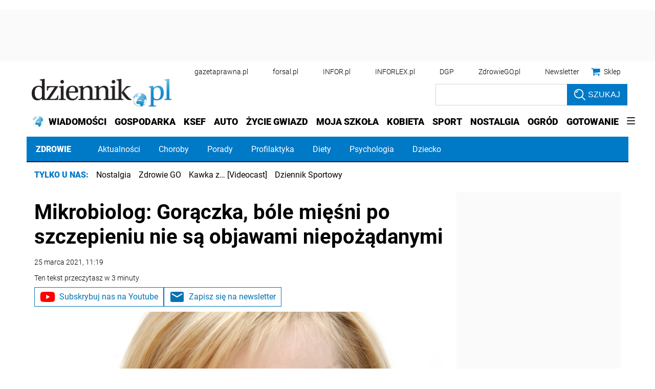

--- FILE ---
content_type: text/html; charset=utf-8
request_url: https://www.google.com/recaptcha/api2/aframe
body_size: 184
content:
<!DOCTYPE HTML><html><head><meta http-equiv="content-type" content="text/html; charset=UTF-8"></head><body><script nonce="lYQeCik37KKvr_MizxrVpg">/** Anti-fraud and anti-abuse applications only. See google.com/recaptcha */ try{var clients={'sodar':'https://pagead2.googlesyndication.com/pagead/sodar?'};window.addEventListener("message",function(a){try{if(a.source===window.parent){var b=JSON.parse(a.data);var c=clients[b['id']];if(c){var d=document.createElement('img');d.src=c+b['params']+'&rc='+(localStorage.getItem("rc::a")?sessionStorage.getItem("rc::b"):"");window.document.body.appendChild(d);sessionStorage.setItem("rc::e",parseInt(sessionStorage.getItem("rc::e")||0)+1);localStorage.setItem("rc::h",'1769356045836');}}}catch(b){}});window.parent.postMessage("_grecaptcha_ready", "*");}catch(b){}</script></body></html>

--- FILE ---
content_type: text/plain; charset=UTF-8
request_url: https://at.teads.tv/fpc?analytics_tag_id=PUB_5576&tfpvi=&gdpr_status=22&gdpr_reason=220&gdpr_consent=&ccpa_consent=&shared_ids=&sv=d656f4a&
body_size: 56
content:
YzNlMmZlM2MtZTkxNy00Zjk4LWE4YmUtMjgzZjBjNTc2OThmIy00LTM=

--- FILE ---
content_type: application/javascript; charset=utf-8
request_url: https://fundingchoicesmessages.google.com/f/AGSKWxUAwxW_WR27iv6-Pc7gjB8n4Ot64aayMqcEaXmMqiwfvzFWvg5KPBVfyy3LG6FH8J68FY2d26tk6P2K58tYvKwK5jcHPYJpgvtuKj-g_lDSmYwliNbRrJDEGmxQ-9clpatmB6rUcV6dk4_2IR2DtTPYvLspm2WcGVYZ_M-g9mDmUhFhzXQann2hsvHB/_.adbutler-/ads/empty./adchoices-/adstyle./adbox1.
body_size: -1290
content:
window['8b5702fa-053a-4531-a1af-bcdc4aea2218'] = true;